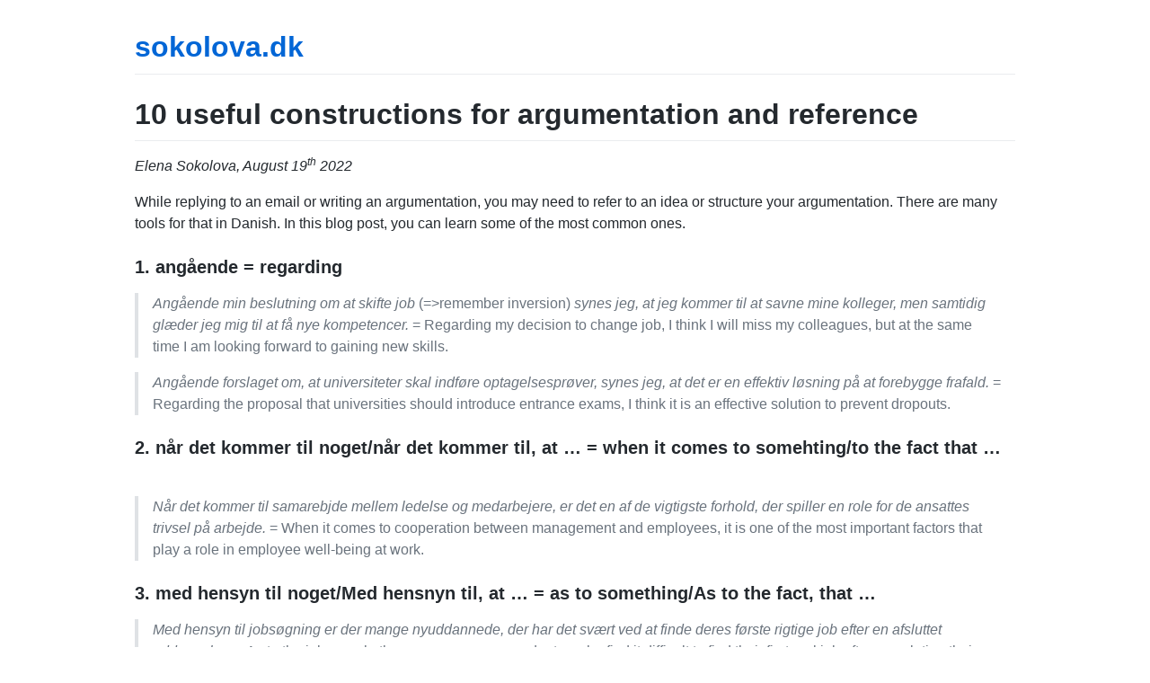

--- FILE ---
content_type: text/html; charset=utf-8
request_url: https://sokolova.dk/10-useful-constructions-for-argumentation
body_size: 4015
content:
<!DOCTYPE html>
<html lang="en-US">
  <head>
    <meta charset="UTF-8">
    <meta http-equiv="X-UA-Compatible" content="IE=edge">
    <meta name="viewport" content="width=device-width, initial-scale=1">

<!-- Begin Jekyll SEO tag v2.8.0 -->
<title>10 useful constructions for argumentation and reference | sokolova.dk</title>
<meta name="generator" content="Jekyll v3.10.0" />
<meta property="og:title" content="10 useful constructions for argumentation and reference" />
<meta property="og:locale" content="en_US" />
<link rel="canonical" href="https://sokolova.dk/10-useful-constructions-for-argumentation.html" />
<meta property="og:url" content="https://sokolova.dk/10-useful-constructions-for-argumentation.html" />
<meta property="og:site_name" content="sokolova.dk" />
<meta property="og:type" content="website" />
<meta name="twitter:card" content="summary" />
<meta property="twitter:title" content="10 useful constructions for argumentation and reference" />
<script type="application/ld+json">
{"@context":"https://schema.org","@type":"WebPage","headline":"10 useful constructions for argumentation and reference","url":"https://sokolova.dk/10-useful-constructions-for-argumentation.html"}</script>
<!-- End Jekyll SEO tag -->

    <link rel="stylesheet" href="/assets/css/style.css?v=93dba085c27ae5b57cfc248ca8c7ea0732552fc6">
    <!-- start custom head snippets, customize with your own _includes/head-custom.html file -->

<!-- Setup Google Analytics -->



<!-- You can set your favicon here -->
<!-- link rel="shortcut icon" type="image/x-icon" href="/favicon.ico" -->

<!-- end custom head snippets -->

  </head>
  <body>
    <div class="container-lg px-3 my-5 markdown-body">
      
      <h1><a href="https://sokolova.dk/">sokolova.dk</a></h1>
      

      <h1 id="10-useful-constructions-for-argumentation-and-reference">10 useful constructions for argumentation and reference</h1>

<p><em>Elena Sokolova, August 19<sup>th</sup> 2022</em></p>

<p>While replying to an email or writing an argumentation, you may need to refer to an idea or structure your argumentation. There are many tools for that in Danish. In this blog post, you can learn some of the most common ones.</p>

<h3 id="1-angående--regarding">1. angående = regarding</h3>
<blockquote>
  <p><em>Angående min beslutning om at skifte job</em> (=&gt;remember inversion) <em>synes jeg, at jeg kommer til at savne mine kolleger, men samtidig glæder jeg mig til at få nye kompetencer.</em> = Regarding my decision to change job, I think I will miss my colleagues, but at the same time I am looking forward to gaining new skills.</p>
</blockquote>

<blockquote>
  <p><em>Angående forslaget om, at universiteter skal indføre optagelsesprøver, synes jeg, at det er en effektiv løsning på at forebygge frafald.</em> = Regarding the proposal that universities should introduce entrance exams, I think it is an effective solution to prevent dropouts.</p>
</blockquote>

<h3 id="2-når-det-kommer-til-nogetnår-det-kommer-til-at---when-it-comes-to-somehtingto-the-fact-that-">2. når det kommer til noget/når det kommer til, at … = when it comes to somehting/to the fact that …</h3>
<blockquote>
  <p><em>Når det kommer til samarebjde mellem ledelse og medarbejere, er det en af de vigtigste forhold, der spiller en role for de ansattes trivsel på arbejde.</em> = When it comes to cooperation between management and employees, it is one of the most important factors that play a role in employee well-being at work.</p>
</blockquote>

<h3 id="3-med-hensyn-til-nogetmed-hensnyn-til-at---as-to-somethingas-to-the-fact-that-">3. med hensyn til noget/Med hensnyn til, at … = as to something/As to the fact, that …</h3>
<blockquote>
  <p><em>Med hensyn til jobsøgning er der mange nyuddannede, der har det svært ved at finde deres første rigtige job efter en afsluttet uddannelse.</em> = As to the job search, there are many new graduates who find it difficult to find their first real job after completing their education.</p>
</blockquote>

<h3 id="4-at-have-betydning-for-noget--to-have-impact-on-something">4. at have betydning for noget = to have impact on something</h3>
<blockquote>
  <p><em>Der er forskellige forhold, der har betydning for, hvad der er afgørende for ens jobmuligheder efter afsluttede studier</em>. = There are different factors/conditions that have an impact on what is decisive for one’s job opportunities after completing studies.</p>
</blockquote>

<h3 id="5-jeg-er-eniguenigdelvis-enig-i-nogetjeg-er-eniguenigdelvis-enig-i-at---i-agree-on-somethingi-agree-on-that-">5. jeg er enig/uenig/delvis enig i noget/jeg er enig/uenig/delvis enig i, at … = I agree on something/I agree on that …</h3>
<blockquote>
  <p><em>Der er forskellige forhold udover selve uddannelsen, der kan have indflydelse på nyuddannedes jobmuligheder. Jeg er enig/uenig/devlist enig/helt uenig i, at sprogkundskaber er vigtige.</em> = There are various conditions besides the education itself that can have an influence on the job opportunities of new graduates. I agree/disagree/strongly agree/strongly disagree that language skills are important.</p>
</blockquote>

<h3 id="6-at-skyldes---be-caused-by-noget-skyldes-noget-eller-noget-skyldes-at-s-ending-in-present-tense-and-infinitive">6. at skyldes - be caused by; noget skyldes noget eller noget skyldes, at.. (s-ending in present tense and infinitive)</h3>
<blockquote>
  <p><em>De unges beslutning om at tage et sabbatår skyldes, at de måske ikke er sikre på, hvad de skal læse videre på universitetet.</em> = The young people’s decision to take a sabbatical may be caused by the fact, that they are not sure about what they should study at the university.</p>
</blockquote>

<blockquote>
  <p><em>Udviklingen/Tendencen, som diagrammet viser, kan eventuelt skyldes de følgende årsager.</em> = The development/Trend shown by the chart may possibly be due to the following reasons.</p>
</blockquote>

<h3 id="7-det-kommer-an-på-nogetder-kommer-at-på-omhvorvidt-whetehrhvorhvornår---it-depends-on-somethingit-depends-on-whetherwherewhen-">7. det kommer an på noget/der kommer at på, om/hvorvidt (=whetehr)/hvor/hvornår/…  = it depends on something/it depends on whether/where/when …</h3>
<blockquote>
  <p><em>Man kan diskutere, i hvor høj grad personlighed er en vigtigere faktor end faglighed. Efter min mening kommer det an på en konkret situation, og det kommer især an på, hvilket område eller fag man søger job i.</em> = One can debate the extent to which personality is a more important factor than professionalism. In my opinion, it depends on a specific situation, and it especially depends on which field or subject you are looking for a job in.</p>
</blockquote>

<h3 id="8-hvorvidt---whetherif-alternativehesitation">8. hvorvidt  = whether/if (alternative/hesitation)</h3>
<p>To avoid writing two times ‘om’, where the first one is ‘about’ and the other one is ‘whether, as after the verb ‘spørge om’ use ‘hvorvidt’ in the subordinate clause in the meaning ‘if/whether’. Do not use ‘hvis’, which is only conditional in Danish, unlike the English ‘if’.</p>

<blockquote>
  <p><em>Jeg spørger, om (=if/whether) det er en god ide.</em> = I ask, whether/if it is a good idea.</p>
</blockquote>

<blockquote>
  <p><em>Du spørger i din email om (=about), hvorvidt (=if/whether)) det er en godt ide.</em> = You ask me in your mail about, whether/if it is a good idea.</p>
</blockquote>

<h3 id="9-en-årsag-mange-årsager-til-nogettil-at----a-reason-mane-reasons-for-somethingfor-the-fact-that">9. en årsag, mange årsager til noget/til, at … - a reason, mane reasons for something/for the fact that…</h3>
<blockquote>
  <p><em>Der kan muligvis være flere årsager til udvklingen/tendensen/situationen/forskellen/forskelle, som diagrammet viser.</em> = There may be several reasons for the development/trend/situation/difference/differences shown in the chart.</p>
</blockquote>

<blockquote>
  <p><em>Der kan være flere årsager til, at der er sket et fald/en stigning i antallet af trafikulykker.</em> = There may be several reasons why there has been a fall/increase in the number of traffic accidents.</p>
</blockquote>

<blockquote>
  <p><em>Der findes muligvis flere årsager/en række årsager til forskellen i stressniveau blandt på tværs af forskellige aldersgrupper.</em> = There may be several reasons/a number of reasons for the difference in stress level among across different age groups.</p>
</blockquote>

<blockquote>
  <p><em>Endnu en årsag kan være, at …</em> = Another reason could be that …</p>
</blockquote>

<blockquote>
  <p><em>Endelig kan det skyldes, at …</em> = Finally, it an be caused by the fact, that …</p>
</blockquote>

<p>For more information on how to argument about reasons, you can watch my video <a href="https://www.youtube.com/watch?v=FJk9uIGnRx4">How to explain reasons</a></p>

<h3 id="10-på-den-ene-side--on-the-one-side--på-den-anden-side--on-the-another-side-til-gengæld--on-the-contrary-only-in-the-compensatory-meaning">10. på den ene side = on the one side + på den anden side = on the another side; til gengæld = on the contrary (only in the compensatory meaning)</h3>
<blockquote>
  <p><em>Der er fordele og ulemper ved at tage på et praktikophold i udlandet. På den ene side kan det være lidt hårdt for dig at at bo et nyt sted uden familie eller venner i nærheden af, og lønnen er heller ikke særlig høj. Til gengæld/På den anden side er priser i Tyskland heller ikke så høje som i Danmark, så du kan bruge dine opsparinger i længere tid.</em> = On the one hand, living in a new place without family or friends nearby can be a little hard for you, and the salary is not very high either. On the other hand/On the contrary, prices in Germany are also not as high as in Denmark, so you can use your savings for a longer time.</p>
</blockquote>

<p>Do you have questions, comments or suggestions - email to <a href="mailto:elena@sokolova.dk">elena@sokolova.dk</a>.</p>

<script async="" data-uid="135a810818" src="https://fantastic-artisan-8379.ck.page/135a810818/index.js"></script>



      
    </div>
    <script src="https://cdnjs.cloudflare.com/ajax/libs/anchor-js/4.1.0/anchor.min.js" integrity="sha256-lZaRhKri35AyJSypXXs4o6OPFTbTmUoltBbDCbdzegg=" crossorigin="anonymous"></script>
    <script>anchors.add();</script>
  </body>
</html>
